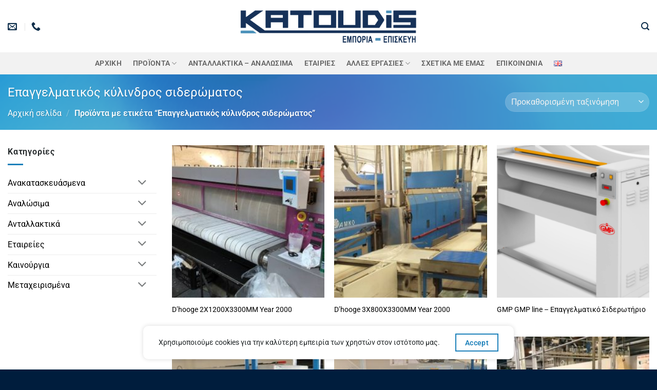

--- FILE ---
content_type: text/html; charset=UTF-8
request_url: https://www.katoudis.gr/product-tag/%CE%B5%CF%80%CE%B1%CE%B3%CE%B3%CE%B5%CE%BB%CE%BC%CE%B1%CF%84%CE%B9%CE%BA%CF%8C%CF%82-%CE%BA%CF%8D%CE%BB%CE%B9%CE%BD%CE%B4%CF%81%CE%BF%CF%82-%CF%83%CE%B9%CE%B4%CE%B5%CF%81%CF%8E%CE%BC%CE%B1%CF%84%CE%BF/
body_size: 12207
content:
<!DOCTYPE html><html lang="el" class="loading-site no-js"><head><meta charset="UTF-8" /><link rel="profile" href="http://gmpg.org/xfn/11" /><link rel="pingback" href="https://www.katoudis.gr/xmlrpc.php" /><meta name='robots' content='index, follow, max-image-preview:large, max-snippet:-1, max-video-preview:-1' /><meta name="viewport" content="width=device-width, initial-scale=1" /><title>Επαγγελματικός κύλινδρος σιδερώματος Αρχεία - Κατούδης ΙΚΕ</title><link rel="canonical" href="https://www.katoudis.gr/product-tag/επαγγελματικός-κύλινδρος-σιδερώματο/" /><link rel="next" href="https://www.katoudis.gr/product-tag/%ce%b5%cf%80%ce%b1%ce%b3%ce%b3%ce%b5%ce%bb%ce%bc%ce%b1%cf%84%ce%b9%ce%ba%cf%8c%cf%82-%ce%ba%cf%8d%ce%bb%ce%b9%ce%bd%ce%b4%cf%81%ce%bf%cf%82-%cf%83%ce%b9%ce%b4%ce%b5%cf%81%cf%8e%ce%bc%ce%b1%cf%84%ce%bf/page/2/" /><meta property="og:locale" content="el_GR" /><meta property="og:type" content="article" /><meta property="og:title" content="Επαγγελματικός κύλινδρος σιδερώματος Αρχεία - Κατούδης ΙΚΕ" /><meta property="og:url" content="https://www.katoudis.gr/product-tag/επαγγελματικός-κύλινδρος-σιδερώματο/" /><meta property="og:site_name" content="Κατούδης ΙΚΕ" /><meta name="twitter:card" content="summary_large_image" /> <script type="application/ld+json" class="yoast-schema-graph">{"@context":"https://schema.org","@graph":[{"@type":"CollectionPage","@id":"https://www.katoudis.gr/product-tag/%ce%b5%cf%80%ce%b1%ce%b3%ce%b3%ce%b5%ce%bb%ce%bc%ce%b1%cf%84%ce%b9%ce%ba%cf%8c%cf%82-%ce%ba%cf%8d%ce%bb%ce%b9%ce%bd%ce%b4%cf%81%ce%bf%cf%82-%cf%83%ce%b9%ce%b4%ce%b5%cf%81%cf%8e%ce%bc%ce%b1%cf%84%ce%bf/","url":"https://www.katoudis.gr/product-tag/%ce%b5%cf%80%ce%b1%ce%b3%ce%b3%ce%b5%ce%bb%ce%bc%ce%b1%cf%84%ce%b9%ce%ba%cf%8c%cf%82-%ce%ba%cf%8d%ce%bb%ce%b9%ce%bd%ce%b4%cf%81%ce%bf%cf%82-%cf%83%ce%b9%ce%b4%ce%b5%cf%81%cf%8e%ce%bc%ce%b1%cf%84%ce%bf/","name":"Επαγγελματικός κύλινδρος σιδερώματος Αρχεία - Κατούδης ΙΚΕ","isPartOf":{"@id":"https://www.katoudis.gr/#website"},"primaryImageOfPage":{"@id":"https://www.katoudis.gr/product-tag/%ce%b5%cf%80%ce%b1%ce%b3%ce%b3%ce%b5%ce%bb%ce%bc%ce%b1%cf%84%ce%b9%ce%ba%cf%8c%cf%82-%ce%ba%cf%8d%ce%bb%ce%b9%ce%bd%ce%b4%cf%81%ce%bf%cf%82-%cf%83%ce%b9%ce%b4%ce%b5%cf%81%cf%8e%ce%bc%ce%b1%cf%84%ce%bf/#primaryimage"},"image":{"@id":"https://www.katoudis.gr/product-tag/%ce%b5%cf%80%ce%b1%ce%b3%ce%b3%ce%b5%ce%bb%ce%bc%ce%b1%cf%84%ce%b9%ce%ba%cf%8c%cf%82-%ce%ba%cf%8d%ce%bb%ce%b9%ce%bd%ce%b4%cf%81%ce%bf%cf%82-%cf%83%ce%b9%ce%b4%ce%b5%cf%81%cf%8e%ce%bc%ce%b1%cf%84%ce%bf/#primaryimage"},"thumbnailUrl":"https://www.katoudis.gr/wp-content/uploads/2021/09/Du2019hooge-2X1200X3300MM-Year-2000.jpg","breadcrumb":{"@id":"https://www.katoudis.gr/product-tag/%ce%b5%cf%80%ce%b1%ce%b3%ce%b3%ce%b5%ce%bb%ce%bc%ce%b1%cf%84%ce%b9%ce%ba%cf%8c%cf%82-%ce%ba%cf%8d%ce%bb%ce%b9%ce%bd%ce%b4%cf%81%ce%bf%cf%82-%cf%83%ce%b9%ce%b4%ce%b5%cf%81%cf%8e%ce%bc%ce%b1%cf%84%ce%bf/#breadcrumb"},"inLanguage":"el"},{"@type":"ImageObject","inLanguage":"el","@id":"https://www.katoudis.gr/product-tag/%ce%b5%cf%80%ce%b1%ce%b3%ce%b3%ce%b5%ce%bb%ce%bc%ce%b1%cf%84%ce%b9%ce%ba%cf%8c%cf%82-%ce%ba%cf%8d%ce%bb%ce%b9%ce%bd%ce%b4%cf%81%ce%bf%cf%82-%cf%83%ce%b9%ce%b4%ce%b5%cf%81%cf%8e%ce%bc%ce%b1%cf%84%ce%bf/#primaryimage","url":"https://www.katoudis.gr/wp-content/uploads/2021/09/Du2019hooge-2X1200X3300MM-Year-2000.jpg","contentUrl":"https://www.katoudis.gr/wp-content/uploads/2021/09/Du2019hooge-2X1200X3300MM-Year-2000.jpg","width":873,"height":655},{"@type":"BreadcrumbList","@id":"https://www.katoudis.gr/product-tag/%ce%b5%cf%80%ce%b1%ce%b3%ce%b3%ce%b5%ce%bb%ce%bc%ce%b1%cf%84%ce%b9%ce%ba%cf%8c%cf%82-%ce%ba%cf%8d%ce%bb%ce%b9%ce%bd%ce%b4%cf%81%ce%bf%cf%82-%cf%83%ce%b9%ce%b4%ce%b5%cf%81%cf%8e%ce%bc%ce%b1%cf%84%ce%bf/#breadcrumb","itemListElement":[{"@type":"ListItem","position":1,"name":"Κατούδης ΙΚΕ","item":"https://www.katoudis.gr/"},{"@type":"ListItem","position":2,"name":"Επαγγελματικός κύλινδρος σιδερώματος"}]},{"@type":"WebSite","@id":"https://www.katoudis.gr/#website","url":"https://www.katoudis.gr/","name":"Κατούδης ΙΚΕ","description":"Εξοπλισμός Βιομηχανικών Πλυντηρίων Ιματισμού - Αναλώσιμα","publisher":{"@id":"https://www.katoudis.gr/#organization"},"potentialAction":[{"@type":"SearchAction","target":{"@type":"EntryPoint","urlTemplate":"https://www.katoudis.gr/?s={search_term_string}"},"query-input":{"@type":"PropertyValueSpecification","valueRequired":true,"valueName":"search_term_string"}}],"inLanguage":"el"},{"@type":"Organization","@id":"https://www.katoudis.gr/#organization","name":"Κατούδης ΙΚΕ","url":"https://www.katoudis.gr/","logo":{"@type":"ImageObject","inLanguage":"el","@id":"https://www.katoudis.gr/#/schema/logo/image/","url":"https://www.katoudis.gr/wp-content/uploads/2021/04/logo_el.png","contentUrl":"https://www.katoudis.gr/wp-content/uploads/2021/04/logo_el.png","width":500,"height":100,"caption":"Κατούδης ΙΚΕ"},"image":{"@id":"https://www.katoudis.gr/#/schema/logo/image/"},"sameAs":["https://www.facebook.com/Katoudis-Trade-and-Repair-Industrial-Laundry-Machines-784551265070261"]}]}</script> <link rel='prefetch' href='https://www.katoudis.gr/wp-content/themes/flatsome/assets/js/flatsome.js?ver=e2eddd6c228105dac048' /><link rel='prefetch' href='https://www.katoudis.gr/wp-content/themes/flatsome/assets/js/chunk.slider.js?ver=3.20.2' /><link rel='prefetch' href='https://www.katoudis.gr/wp-content/themes/flatsome/assets/js/chunk.popups.js?ver=3.20.2' /><link rel='prefetch' href='https://www.katoudis.gr/wp-content/themes/flatsome/assets/js/chunk.tooltips.js?ver=3.20.2' /><link rel='prefetch' href='https://www.katoudis.gr/wp-content/themes/flatsome/assets/js/woocommerce.js?ver=1c9be63d628ff7c3ff4c' /><link rel="alternate" type="application/rss+xml" title="Ροή RSS &raquo; Κατούδης ΙΚΕ" href="https://www.katoudis.gr/feed/" /><link rel="alternate" type="application/rss+xml" title="Ροή Σχολίων &raquo; Κατούδης ΙΚΕ" href="https://www.katoudis.gr/comments/feed/" /><link rel="alternate" type="application/rss+xml" title="Ροή για Κατούδης ΙΚΕ &raquo; Επαγγελματικός κύλινδρος σιδερώματος Ετικέτα" href="https://www.katoudis.gr/product-tag/%ce%b5%cf%80%ce%b1%ce%b3%ce%b3%ce%b5%ce%bb%ce%bc%ce%b1%cf%84%ce%b9%ce%ba%cf%8c%cf%82-%ce%ba%cf%8d%ce%bb%ce%b9%ce%bd%ce%b4%cf%81%ce%bf%cf%82-%cf%83%ce%b9%ce%b4%ce%b5%cf%81%cf%8e%ce%bc%ce%b1%cf%84%ce%bf/feed/" /><link data-optimized="2" rel="stylesheet" href="https://www.katoudis.gr/wp-content/litespeed/css/dfebcc2d06a6a6b93810aea5b195dc1e.css?ver=2a640" /> <script type="text/javascript" src="https://www.katoudis.gr/wp-includes/js/jquery/jquery.min.js?ver=3.7.1" id="jquery-core-js"></script> <link rel="https://api.w.org/" href="https://www.katoudis.gr/wp-json/" /><link rel="alternate" title="JSON" type="application/json" href="https://www.katoudis.gr/wp-json/wp/v2/product_tag/598" /><link rel="EditURI" type="application/rsd+xml" title="RSD" href="https://www.katoudis.gr/xmlrpc.php?rsd" /><meta name="generator" content="WordPress 6.9" /><meta name="generator" content="WooCommerce 10.2.2" />
<noscript><style>.woocommerce-product-gallery{ opacity: 1 !important; }</style></noscript><link rel="icon" href="https://www.katoudis.gr/wp-content/uploads/2021/09/cropped-washer-32x32.png" sizes="32x32" /><link rel="icon" href="https://www.katoudis.gr/wp-content/uploads/2021/09/cropped-washer-192x192.png" sizes="192x192" /><link rel="apple-touch-icon" href="https://www.katoudis.gr/wp-content/uploads/2021/09/cropped-washer-180x180.png" /><meta name="msapplication-TileImage" content="https://www.katoudis.gr/wp-content/uploads/2021/09/cropped-washer-270x270.png" /></head><body class="archive tax-product_tag term-598 wp-theme-flatsome wp-child-theme-flatsome-child theme-flatsome woocommerce woocommerce-page woocommerce-no-js lightbox nav-dropdown-has-arrow nav-dropdown-has-shadow mobile-submenu-slide mobile-submenu-slide-levels-2 catalog-mode no-prices"><a class="skip-link screen-reader-text" href="#main">Μετάβαση στο περιεχόμενο</a><div id="wrapper"><header id="header" class="header has-sticky sticky-fade"><div class="header-wrapper"><div id="masthead" class="header-main show-logo-center"><div class="header-inner flex-row container logo-center medium-logo-center" role="navigation"><div id="logo" class="flex-col logo"><a href="https://www.katoudis.gr/" title="Κατούδης ΙΚΕ - Εξοπλισμός Βιομηχανικών Πλυντηρίων Ιματισμού &#8211; Αναλώσιμα" rel="home">
<img width="500" height="100" data-src="https://www.katoudis.gr/wp-content/uploads/2022/03/logo_el-PhotoRoom.png" class="header_logo header-logo lazyload" alt="Κατούδης ΙΚΕ" src="[data-uri]" style="--smush-placeholder-width: 500px; --smush-placeholder-aspect-ratio: 500/100;" /><img  width="500" height="100" data-src="https://www.katoudis.gr/wp-content/uploads/2022/03/logo_el-PhotoRoom.png" class="header-logo-dark lazyload" alt="Κατούδης ΙΚΕ" src="[data-uri]" style="--smush-placeholder-width: 500px; --smush-placeholder-aspect-ratio: 500/100;" /></a></div><div class="flex-col show-for-medium flex-left"><ul class="mobile-nav nav nav-left "><li class="nav-icon has-icon">
<a href="#" class="is-small" data-open="#main-menu" data-pos="left" data-bg="main-menu-overlay" role="button" aria-label="Menu" aria-controls="main-menu" aria-expanded="false" aria-haspopup="dialog" data-flatsome-role-button>
<i class="icon-menu" aria-hidden="true"></i>					</a></li></ul></div><div class="flex-col hide-for-medium flex-left
"><ul class="header-nav header-nav-main nav nav-left  nav-uppercase" ><li class="header-contact-wrapper"><ul id="header-contact" class="nav medium-nav-center nav-divided nav-uppercase header-contact"><li>
<a href="mailto:info@katoudis.gr" class="tooltip" title="info@katoudis.gr">
<i class="icon-envelop" aria-hidden="true" style="font-size:18px;"></i>			       <span>
</span>
</a></li><li>
<a href="tel:2310 752440" class="tooltip" title="2310 752440">
<i class="icon-phone" aria-hidden="true" style="font-size:18px;"></i>			      <span></span>
</a></li></ul></li></ul></div><div class="flex-col hide-for-medium flex-right"><ul class="header-nav header-nav-main nav nav-right  nav-uppercase"><li class="header-search header-search-lightbox has-icon">
<a href="#search-lightbox" class="is-small" aria-label="Αναζήτηση" data-open="#search-lightbox" data-focus="input.search-field" role="button" aria-expanded="false" aria-haspopup="dialog" aria-controls="search-lightbox" data-flatsome-role-button><i class="icon-search" aria-hidden="true" style="font-size:16px;"></i></a><div id="search-lightbox" class="mfp-hide dark text-center"><div class="searchform-wrapper ux-search-box relative form-flat is-large"><form role="search" method="get" class="searchform" action="https://www.katoudis.gr/"><div class="flex-row relative"><div class="flex-col flex-grow">
<label class="screen-reader-text" for="woocommerce-product-search-field-0">Αναζήτηση για:</label>
<input type="search" id="woocommerce-product-search-field-0" class="search-field mb-0" placeholder="Αναζήτηση&hellip;" value="" name="s" />
<input type="hidden" name="post_type" value="product" />
<input type="hidden" name="lang" value="el" /></div><div class="flex-col">
<button type="submit" value="Αναζήτηση" class="ux-search-submit submit-button secondary button  icon mb-0" aria-label="Submit">
<i class="icon-search" aria-hidden="true"></i>			</button></div></div><div class="live-search-results text-left z-top"></div></form></div></div></li></ul></div><div class="flex-col show-for-medium flex-right"><ul class="mobile-nav nav nav-right "><li class="header-search header-search-lightbox has-icon">
<a href="#search-lightbox" class="is-small" aria-label="Αναζήτηση" data-open="#search-lightbox" data-focus="input.search-field" role="button" aria-expanded="false" aria-haspopup="dialog" aria-controls="search-lightbox" data-flatsome-role-button><i class="icon-search" aria-hidden="true" style="font-size:16px;"></i></a><div id="search-lightbox" class="mfp-hide dark text-center"><div class="searchform-wrapper ux-search-box relative form-flat is-large"><form role="search" method="get" class="searchform" action="https://www.katoudis.gr/"><div class="flex-row relative"><div class="flex-col flex-grow">
<label class="screen-reader-text" for="woocommerce-product-search-field-1">Αναζήτηση για:</label>
<input type="search" id="woocommerce-product-search-field-1" class="search-field mb-0" placeholder="Αναζήτηση&hellip;" value="" name="s" />
<input type="hidden" name="post_type" value="product" />
<input type="hidden" name="lang" value="el" /></div><div class="flex-col">
<button type="submit" value="Αναζήτηση" class="ux-search-submit submit-button secondary button  icon mb-0" aria-label="Submit">
<i class="icon-search" aria-hidden="true"></i>			</button></div></div><div class="live-search-results text-left z-top"></div></form></div></div></li></ul></div></div></div><div id="wide-nav" class="header-bottom wide-nav flex-has-center hide-for-medium"><div class="flex-row container"><div class="flex-col hide-for-medium flex-center"><ul class="nav header-nav header-bottom-nav nav-center  nav-size-medium nav-spacing-large nav-uppercase"><li id="menu-item-540" class="menu-item menu-item-type-post_type menu-item-object-page menu-item-home menu-item-540 menu-item-design-default"><a href="https://www.katoudis.gr/" class="nav-top-link">Αρχική</a></li><li id="menu-item-562" class="menu-item menu-item-type-custom menu-item-object-custom menu-item-has-children menu-item-562 menu-item-design-default has-dropdown"><a class="nav-top-link" aria-expanded="false" aria-haspopup="menu">ΠΡΟΪΟΝΤΑ<i class="icon-angle-down" aria-hidden="true"></i></a><ul class="sub-menu nav-dropdown nav-dropdown-bold"><li id="menu-item-3091" class="menu-item menu-item-type-post_type menu-item-object-page menu-item-3091"><a href="https://www.katoudis.gr/3081-2/">Πλυντήριο Τούνελ – CBW</a></li><li id="menu-item-1768" class="menu-item menu-item-type-post_type menu-item-object-page menu-item-1768"><a href="https://www.katoudis.gr/%cf%80%ce%bb%cf%85%ce%bd%cf%84%ce%b7%cf%81%ce%b9%ce%b1/">Πλυντήρια</a></li><li id="menu-item-1826" class="menu-item menu-item-type-post_type menu-item-object-page menu-item-1826"><a href="https://www.katoudis.gr/1786-2/">Διπλωτικές</a></li><li id="menu-item-1854" class="menu-item menu-item-type-post_type menu-item-object-page menu-item-1854"><a href="https://www.katoudis.gr/%cf%83%cf%84%ce%b5%ce%b3%ce%bd%cf%89%cf%84%ce%b7%cf%81%ce%b9%ce%b1/">Στεγνωτήρια</a></li><li id="menu-item-1832" class="menu-item menu-item-type-post_type menu-item-object-page menu-item-1832"><a href="https://www.katoudis.gr/1798-2/">Σιδερωτήρια</a></li><li id="menu-item-2072" class="menu-item menu-item-type-post_type menu-item-object-page menu-item-2072"><a href="https://www.katoudis.gr/%cf%84%cf%81%ce%bf%cf%86%ce%bf%ce%b4%ce%bf%cf%84%ce%b9%ce%ba%ce%ac/">Τροφοδοτικές</a></li><li id="menu-item-1968" class="menu-item menu-item-type-post_type menu-item-object-page menu-item-1968"><a href="https://www.katoudis.gr/%ce%b1%cf%85%cf%84%cf%8c%ce%bc%ce%b1%cf%84%ce%bf-%cf%80%cf%81%ce%bf%cf%83%cf%87%ce%ad%ce%b4%ce%b9%ce%bf-2/">Stackers</a></li><li id="menu-item-2083" class="menu-item menu-item-type-post_type menu-item-object-page menu-item-2083"><a href="https://www.katoudis.gr/%cf%84%cf%81%ce%bf%cf%86%ce%bf%ce%b4%ce%bf%cf%84%ce%b9%ce%ba%ce%ad%cf%82/">Conveyors</a></li></ul></li><li id="menu-item-2232" class="menu-item menu-item-type-post_type menu-item-object-page menu-item-2232 menu-item-design-default"><a href="https://www.katoudis.gr/%ce%b1%ce%bd%cf%84%ce%b1%ce%bb%ce%bb%ce%b1%ce%ba%cf%84%ce%b9%ce%ba%ce%b1-%ce%b1%ce%bd%ce%b1%ce%bb%cf%89%cf%83%ce%b9%ce%bc%ce%b1/" class="nav-top-link">ΑΝΤΑΛΛΑΚΤΙΚΑ – ΑΝΑΛΩΣΙΜΑ</a></li><li id="menu-item-1528" class="menu-item menu-item-type-post_type menu-item-object-page menu-item-1528 menu-item-design-default"><a href="https://www.katoudis.gr/image-laundry-systems/" class="nav-top-link">ΕΤΑΙΡΙΕΣ</a></li><li id="menu-item-555" class="menu-item menu-item-type-custom menu-item-object-custom menu-item-has-children menu-item-555 menu-item-design-default has-dropdown"><a class="nav-top-link" aria-expanded="false" aria-haspopup="menu">Άλλες Εργασίες<i class="icon-angle-down" aria-hidden="true"></i></a><ul class="sub-menu nav-dropdown nav-dropdown-bold"><li id="menu-item-411" class="menu-item menu-item-type-post_type menu-item-object-page menu-item-411"><a href="https://www.katoudis.gr/%ce%b1%ce%bd%cf%84%ce%bb%ce%af%ce%b5%cf%82/">Αντλίες</a></li><li id="menu-item-410" class="menu-item menu-item-type-post_type menu-item-object-page menu-item-410"><a href="https://www.katoudis.gr/%ce%b3%ce%b5%ce%bd%ce%bd%ce%ae%cf%84%cf%81%ce%b9%ce%b5%cf%82/">Γεννήτριες</a></li><li id="menu-item-412" class="menu-item menu-item-type-post_type menu-item-object-page menu-item-412"><a href="https://www.katoudis.gr/%ce%b7%ce%bb%ce%b5%ce%ba%cf%84%cf%81%ce%bf%ce%ba%ce%b9%ce%bd%ce%b7%cf%84%ce%ae%cf%81%ce%b5%cf%82/">Ηλεκτροκινητήρες</a></li><li id="menu-item-409" class="menu-item menu-item-type-post_type menu-item-object-page menu-item-409"><a href="https://www.katoudis.gr/%ce%bc%ce%b7%cf%87%ce%b1%ce%bd%ce%bf%cf%85%cf%81%ce%b3%ce%b5%ce%af%ce%bf/">Μηχανουργείο</a></li></ul></li><li id="menu-item-414" class="menu-item menu-item-type-post_type menu-item-object-page menu-item-414 menu-item-design-default"><a href="https://www.katoudis.gr/biomhxanika-plyntiria/" class="nav-top-link">Σχετικά με εμάς</a></li><li id="menu-item-413" class="menu-item menu-item-type-post_type menu-item-object-page menu-item-413 menu-item-design-default"><a href="https://www.katoudis.gr/contact/" class="nav-top-link">Επικοινωνία</a></li><li id="menu-item-848-en" class="lang-item lang-item-111 lang-item-en no-translation lang-item-first menu-item menu-item-type-custom menu-item-object-custom menu-item-848-en menu-item-design-default"><a href="https://www.katoudis.gr/en/%ce%b1%cf%81%cf%87%ce%b9%ce%ba%ce%ae-english/" hreflang="en-GB" lang="en-GB" class="nav-top-link"><img src="[data-uri]" alt="English" width="16" height="11" style="width: 16px; height: 11px;" /></a></li></ul></div></div></div><div class="header-bg-container fill"><div class="header-bg-image fill"></div><div class="header-bg-color fill"></div></div></div></header><div class="shop-page-title category-page-title page-title featured-title dark "><div class="page-title-bg fill"><div class="title-bg fill bg-fill" data-parallax-fade="true" data-parallax="-2" data-parallax-background data-parallax-container=".page-title"></div><div class="title-overlay fill"></div></div><div class="page-title-inner flex-row  medium-flex-wrap container"><div class="flex-col flex-grow medium-text-center"><h1 class="shop-page-title is-xlarge">Επαγγελματικός κύλινδρος σιδερώματος</h1><div class="is-medium"><nav class="woocommerce-breadcrumb breadcrumbs " aria-label="Breadcrumb"><a href="https://www.katoudis.gr/">Αρχική σελίδα</a> <span class="divider">&#47;</span> Προϊόντα με ετικέτα &ldquo;Επαγγελματικός κύλινδρος σιδερώματος&rdquo;</nav></div><div class="category-filtering category-filter-row show-for-medium">
<a href="#" data-open="#shop-sidebar" data-pos="left" class="filter-button uppercase plain" role="button" aria-controls="shop-sidebar" aria-expanded="false" aria-haspopup="dialog" data-visible-after="true" data-flatsome-role-button>
<i class="icon-equalizer" aria-hidden="true"></i>		<strong>Φιλτράρισμα</strong>
</a><div class="inline-block"></div></div></div><div class="flex-col medium-text-center  form-flat"><p class="woocommerce-result-count hide-for-medium" role="alert" aria-relevant="all" >
Βλέπετε 1&ndash;12 από 13 αποτελέσματα</p><form class="woocommerce-ordering" method="get">
<select
name="orderby"
class="orderby"
aria-label="Παραγγελία καταστήματος"
><option value="menu_order"  selected='selected'>Προκαθορισμένη ταξινόμηση</option><option value="popularity" >Ταξινόμηση με βάση τη δημοφιλία</option><option value="date" >Ταξινόμηση: Τελευταία</option>
</select>
<input type="hidden" name="paged" value="1" /></form></div></div></div><main id="main" class=""><div class="row category-page-row"><div class="col large-3 hide-for-medium "><div id="shop-sidebar" class="sidebar-inner col-inner"><aside id="woocommerce_product_categories-13" class="widget woocommerce widget_product_categories"><span class="widget-title shop-sidebar">Κατηγορίες</span><div class="is-divider small"></div><ul class="product-categories"><li class="cat-item cat-item-86 cat-parent"><a href="https://www.katoudis.gr/product-category/anakataskeuasmena/">Ανακατασκευάσμενα</a><ul class='children'><li class="cat-item cat-item-95"><a href="https://www.katoudis.gr/product-category/anakataskeuasmena/rebuild-folding/">Διπλωτικές Μηχανές</a></li><li class="cat-item cat-item-647"><a href="https://www.katoudis.gr/product-category/anakataskeuasmena/anaktunnel/">Πλυντήρια Τούνελ CBW</a></li><li class="cat-item cat-item-97"><a href="https://www.katoudis.gr/product-category/anakataskeuasmena/rebuild-ironer/">Σιδερωτήρια - Κύλινδροι Σιδερώματος</a></li><li class="cat-item cat-item-96"><a href="https://www.katoudis.gr/product-category/anakataskeuasmena/rebuild-dryer-rebuild/">Στεγνωτήρια</a></li></ul></li><li class="cat-item cat-item-100 cat-parent"><a href="https://www.katoudis.gr/product-category/analosima/">Αναλώσιμα</a><ul class='children'><li class="cat-item cat-item-518"><a href="https://www.katoudis.gr/product-category/analosima/%ce%b5%ce%bb%ce%b1%cf%84%ce%ae%cf%81%ce%b9%ce%b1-%ce%bb%ce%ad%cf%80%ce%b9%ce%b1/">Ελατήρια &amp; Λέπια</a></li><li class="cat-item cat-item-101"><a href="https://www.katoudis.gr/product-category/analosima/imantes/">Ιμάντες</a></li><li class="cat-item cat-item-516"><a href="https://www.katoudis.gr/product-category/analosima/%ce%ba%ce%b1%cf%81%cf%8c%cf%84%cf%83%ce%b9%ce%b1-%ce%bc%ce%b5%cf%84%ce%b1%cf%86%ce%bf%cf%81%ce%ac%cf%82/">Καρότσια μεταφοράς</a></li><li class="cat-item cat-item-104"><a href="https://www.katoudis.gr/product-category/analosima/keri-pasta/">Κερί- Πάστα &amp; Πανιά</a></li><li class="cat-item cat-item-102"><a href="https://www.katoudis.gr/product-category/analosima/kordeles/">Κορδέλες</a></li><li class="cat-item cat-item-103"><a href="https://www.katoudis.gr/product-category/analosima/pania/">Πανιά Σιδερωτηρίων</a></li></ul></li><li class="cat-item cat-item-540 cat-parent"><a href="https://www.katoudis.gr/product-category/%ce%b1%ce%bd%cf%84%ce%b1%ce%bb%ce%bb%ce%b1%ce%ba%cf%84%ce%b9%ce%ba%ce%ac/">Ανταλλακτικά</a><ul class='children'><li class="cat-item cat-item-542"><a href="https://www.katoudis.gr/product-category/%ce%b1%ce%bd%cf%84%ce%b1%ce%bb%ce%bb%ce%b1%ce%ba%cf%84%ce%b9%ce%ba%ce%ac/%cf%80%cf%81%ce%ad%cf%83%ce%b1%cf%82/">Πρέσας</a></li><li class="cat-item cat-item-546"><a href="https://www.katoudis.gr/product-category/%ce%b1%ce%bd%cf%84%ce%b1%ce%bb%ce%bb%ce%b1%ce%ba%cf%84%ce%b9%ce%ba%ce%ac/%cf%84%ce%bf%cf%8d%ce%bd%ce%b5%ce%bb/">Τούνελ</a></li></ul></li><li class="cat-item cat-item-79 cat-parent"><a href="https://www.katoudis.gr/product-category/brands/">Εταιρείες</a><ul class='children'><li class="cat-item cat-item-107"><a href="https://www.katoudis.gr/product-category/brands/foltex/">FOLTEX</a></li><li class="cat-item cat-item-502"><a href="https://www.katoudis.gr/product-category/brands/gmp/">GMP</a></li><li class="cat-item cat-item-556"><a href="https://www.katoudis.gr/product-category/brands/jensen-brands/">Jensen</a></li><li class="cat-item cat-item-573"><a href="https://www.katoudis.gr/product-category/brands/milnor/">MILNOR</a></li><li class="cat-item cat-item-77"><a href="https://www.katoudis.gr/product-category/brands/schulthess/">Schulthess</a></li><li class="cat-item cat-item-577"><a href="https://www.katoudis.gr/product-category/brands/unica-laundry-systems/">Unica Laundry Systems</a></li></ul></li><li class="cat-item cat-item-70 cat-parent"><a href="https://www.katoudis.gr/product-category/new/">Καινούργια</a><ul class='children'><li class="cat-item cat-item-439"><a href="https://www.katoudis.gr/product-category/new/conveyors/">Conveyors</a></li><li class="cat-item cat-item-431"><a href="https://www.katoudis.gr/product-category/new/stackers/">Stackers</a></li><li class="cat-item cat-item-74 cat-parent"><a href="https://www.katoudis.gr/product-category/new/%ce%b4%ce%b9%cf%80%ce%bb%cf%89%cf%84%ce%b9%ce%ba%ce%b5%cf%82-%ce%bc%ce%b7%cf%87%ce%b1%ce%bd%ce%b5%cf%82/">Διπλωτικές Μηχανές</a><ul class='children'><li class="cat-item cat-item-401"><a href="https://www.katoudis.gr/product-category/new/%ce%b4%ce%b9%cf%80%ce%bb%cf%89%cf%84%ce%b9%ce%ba%ce%b5%cf%82-%ce%bc%ce%b7%cf%87%ce%b1%ce%bd%ce%b5%cf%82/diplotikes_petseton/">Διπλωτικές Πετσετών</a></li><li class="cat-item cat-item-458"><a href="https://www.katoudis.gr/product-category/new/%ce%b4%ce%b9%cf%80%ce%bb%cf%89%cf%84%ce%b9%ce%ba%ce%b5%cf%82-%ce%bc%ce%b7%cf%87%ce%b1%ce%bd%ce%b5%cf%82/diplotikes_rouxon/">Διπλωτικές ρούχων</a></li><li class="cat-item cat-item-403"><a href="https://www.katoudis.gr/product-category/new/%ce%b4%ce%b9%cf%80%ce%bb%cf%89%cf%84%ce%b9%ce%ba%ce%b5%cf%82-%ce%bc%ce%b7%cf%87%ce%b1%ce%bd%ce%b5%cf%82/diplotikes_sentonion/">Διπλωτικές Σεντονιών</a></li></ul></li><li class="cat-item cat-item-498 cat-parent"><a href="https://www.katoudis.gr/product-category/new/plintiria/">Πλυντήρια</a><ul class='children'><li class="cat-item cat-item-669"><a href="https://www.katoudis.gr/product-category/new/plintiria/nosokomeiako_plintirio/">Νοσοκομειακό Πλυντήριο</a></li></ul></li><li class="cat-item cat-item-685"><a href="https://www.katoudis.gr/product-category/new/cbw/">Πλυντήρια Τούνελ CBW</a></li><li class="cat-item cat-item-73"><a href="https://www.katoudis.gr/product-category/new/siderotiria-kylindroi_sideromatos/">Σιδερωτήρια - Κύλινδροι Σιδερώματος</a></li><li class="cat-item cat-item-72"><a href="https://www.katoudis.gr/product-category/new/%cf%83%cf%84%ce%b5%ce%b3%ce%bd%cf%89%cf%84%ce%b7%cf%81%ce%b9%ce%b1/">Στεγνωτήρια</a></li><li class="cat-item cat-item-399"><a href="https://www.katoudis.gr/product-category/new/trofodotikes/">Τροφοδοτικές</a></li></ul></li><li class="cat-item cat-item-90 cat-parent"><a href="https://www.katoudis.gr/product-category/used/">Μεταχειρισμένα</a><ul class='children'><li class="cat-item cat-item-93"><a href="https://www.katoudis.gr/product-category/used/used-folding/">Διπλωτικές Μηχανές</a></li><li class="cat-item cat-item-92"><a href="https://www.katoudis.gr/product-category/used/used-ironers/">Μεταχειρισμένα Σιδερωτήρια</a></li><li class="cat-item cat-item-91"><a href="https://www.katoudis.gr/product-category/used/used-washer/">Πλυντήρια</a></li><li class="cat-item cat-item-679"><a href="https://www.katoudis.gr/product-category/used/tunnel-cbw/">Πλυντήριο Τούνελ CBW</a></li><li class="cat-item cat-item-98 cat-parent"><a href="https://www.katoudis.gr/product-category/used/used-dryer/">Στεγνωτήρια</a><ul class='children'><li class="cat-item cat-item-703"><a href="https://www.katoudis.gr/product-category/used/used-dryer/kannegiesser-%ce%bc%ce%b5%cf%84%ce%b1%cf%87%ce%b5%ce%b9%cf%81%ce%b9%cf%83%ce%bc%ce%ad%ce%bd%ce%bf-%cf%83%cf%84%ce%b5%ce%b3%ce%bd%cf%89%cf%84%ce%ae%cf%81%ce%b9%ce%bf/">Kannegiesser</a></li></ul></li></ul></li></ul></aside></div></div><div class="col large-9"><div class="shop-container"><div class="woocommerce-notices-wrapper"></div><div class="products row row-small large-columns-3 medium-columns-3 small-columns-2 has-equal-box-heights equalize-box"><div class="product-small col has-hover product type-product post-699 status-publish first instock product_cat-used-ironers product_tag-598 product_tag-592 product_tag-594 product_tag-590 product_tag-610 product_tag-612 product_tag-614 product_tag-596 product_tag-582 product_tag-584 has-post-thumbnail shipping-taxable product-type-simple"><div class="col-inner"><div class="badge-container absolute left top z-1"></div><div class="product-small box "><div class="box-image"><div class="image-zoom">
<a href="https://www.katoudis.gr/product/dhooge-2x1200x3300mm-year-2000/">
<img width="247" height="296" src="https://www.katoudis.gr/wp-content/uploads/2021/09/Du2019hooge-2X1200X3300MM-Year-2000-247x296.jpg" class="attachment-woocommerce_thumbnail size-woocommerce_thumbnail" alt="D’hooge 2X1200X3300MM Year 2000" decoding="async" fetchpriority="high" />				</a></div><div class="image-tools is-small top right show-on-hover"></div><div class="image-tools is-small hide-for-small bottom left show-on-hover"></div><div class="image-tools grid-tools text-center hide-for-small bottom hover-slide-in show-on-hover"></div></div><div class="box-text box-text-products"><div class="title-wrapper"><p class="name product-title woocommerce-loop-product__title"><a href="https://www.katoudis.gr/product/dhooge-2x1200x3300mm-year-2000/" class="woocommerce-LoopProduct-link woocommerce-loop-product__link">D’hooge 2X1200X3300MM Year 2000</a></p></div><div class="price-wrapper"></div></div></div></div></div><div class="product-small col has-hover product type-product post-697 status-publish instock product_cat-used-ironers product_tag-598 product_tag-592 product_tag-594 product_tag-590 product_tag-610 product_tag-612 product_tag-614 product_tag-596 product_tag-582 product_tag-584 has-post-thumbnail shipping-taxable product-type-simple"><div class="col-inner"><div class="badge-container absolute left top z-1"></div><div class="product-small box "><div class="box-image"><div class="image-zoom">
<a href="https://www.katoudis.gr/product/dhooge-3x800x3300mm-year-2000/">
<img width="247" height="296" data-src="https://www.katoudis.gr/wp-content/uploads/2021/09/Du2019hooge-3X800X3300MM-Year-2000-247x296.jpg" class="attachment-woocommerce_thumbnail size-woocommerce_thumbnail lazyload" alt="D’hooge 3X800X3300MM Year 2000" decoding="async" src="[data-uri]" style="--smush-placeholder-width: 247px; --smush-placeholder-aspect-ratio: 247/296;" />				</a></div><div class="image-tools is-small top right show-on-hover"></div><div class="image-tools is-small hide-for-small bottom left show-on-hover"></div><div class="image-tools grid-tools text-center hide-for-small bottom hover-slide-in show-on-hover"></div></div><div class="box-text box-text-products"><div class="title-wrapper"><p class="name product-title woocommerce-loop-product__title"><a href="https://www.katoudis.gr/product/dhooge-3x800x3300mm-year-2000/" class="woocommerce-LoopProduct-link woocommerce-loop-product__link">D’hooge 3X800X3300MM Year 2000</a></p></div><div class="price-wrapper"></div></div></div></div></div><div class="product-small col has-hover product type-product post-2240 status-publish last instock product_cat-gmp product_cat-siderotiria-kylindroi_sideromatos product_tag-ironer product_tag-ironers product_tag-ironing-line product_tag-649 product_tag-598 product_tag-592 product_tag-594 product_tag-590 product_tag-596 product_tag-582 product_tag-584 has-post-thumbnail shipping-taxable product-type-simple"><div class="col-inner"><div class="badge-container absolute left top z-1"></div><div class="product-small box "><div class="box-image"><div class="image-zoom">
<a href="https://www.katoudis.gr/product/gmp-gmp-line/">
<img width="247" height="296" data-src="https://www.katoudis.gr/wp-content/uploads/2022/06/GMP-LINE-247x296.png" class="attachment-woocommerce_thumbnail size-woocommerce_thumbnail lazyload" alt="GMP GMP line - Επαγγελματικό Σιδερωτήριο" decoding="async" src="[data-uri]" style="--smush-placeholder-width: 247px; --smush-placeholder-aspect-ratio: 247/296;" />				</a></div><div class="image-tools is-small top right show-on-hover"></div><div class="image-tools is-small hide-for-small bottom left show-on-hover"></div><div class="image-tools grid-tools text-center hide-for-small bottom hover-slide-in show-on-hover"></div></div><div class="box-text box-text-products"><div class="title-wrapper"><p class="name product-title woocommerce-loop-product__title"><a href="https://www.katoudis.gr/product/gmp-gmp-line/" class="woocommerce-LoopProduct-link woocommerce-loop-product__link">GMP GMP line &#8211; Επαγγελματικό Σιδερωτήριο</a></p></div><div class="price-wrapper"></div></div></div></div></div><div class="product-small col has-hover product type-product post-692 status-publish first instock product_cat-used-ironers product_tag-598 product_tag-592 product_tag-594 product_tag-590 product_tag-610 product_tag-612 product_tag-614 product_tag-596 product_tag-582 product_tag-584 has-post-thumbnail shipping-taxable product-type-simple"><div class="col-inner"><div class="badge-container absolute left top z-1"></div><div class="product-small box "><div class="box-image"><div class="image-zoom">
<a href="https://www.katoudis.gr/product/image-steam-2x1200x3500mm-year-2006/">
<img width="247" height="296" data-src="https://www.katoudis.gr/wp-content/uploads/2021/09/Image-Steam-2X1200X3500-Year-2006-247x296.jpg" class="attachment-woocommerce_thumbnail size-woocommerce_thumbnail lazyload" alt="IMAGE - Steam 2X1200X3500MM Year 2006" decoding="async" src="[data-uri]" style="--smush-placeholder-width: 247px; --smush-placeholder-aspect-ratio: 247/296;" />				</a></div><div class="image-tools is-small top right show-on-hover"></div><div class="image-tools is-small hide-for-small bottom left show-on-hover"></div><div class="image-tools grid-tools text-center hide-for-small bottom hover-slide-in show-on-hover"></div></div><div class="box-text box-text-products"><div class="title-wrapper"><p class="name product-title woocommerce-loop-product__title"><a href="https://www.katoudis.gr/product/image-steam-2x1200x3500mm-year-2006/" class="woocommerce-LoopProduct-link woocommerce-loop-product__link">IMAGE &#8211; Steam 2X1200X3500MM Year 2006</a></p></div><div class="price-wrapper"></div></div></div></div></div><div class="product-small col has-hover product type-product post-690 status-publish instock product_cat-used-ironers product_tag-598 product_tag-592 product_tag-594 product_tag-590 product_tag-610 product_tag-612 product_tag-614 product_tag-596 product_tag-582 product_tag-584 has-post-thumbnail shipping-taxable product-type-simple"><div class="col-inner"><div class="badge-container absolute left top z-1"></div><div class="product-small box "><div class="box-image"><div class="image-zoom">
<a href="https://www.katoudis.gr/product/image-steam-3x1200x3300mm-year-2006/">
<img width="247" height="296" data-src="https://www.katoudis.gr/wp-content/uploads/2021/09/Image-Steam-3X1200X3300-Year-2006-247x296.jpg" class="attachment-woocommerce_thumbnail size-woocommerce_thumbnail lazyload" alt="IMAGE - Steam 3X1200X3300MM Year 2006" decoding="async" src="[data-uri]" style="--smush-placeholder-width: 247px; --smush-placeholder-aspect-ratio: 247/296;" />				</a></div><div class="image-tools is-small top right show-on-hover"></div><div class="image-tools is-small hide-for-small bottom left show-on-hover"></div><div class="image-tools grid-tools text-center hide-for-small bottom hover-slide-in show-on-hover"></div></div><div class="box-text box-text-products"><div class="title-wrapper"><p class="name product-title woocommerce-loop-product__title"><a href="https://www.katoudis.gr/product/image-steam-3x1200x3300mm-year-2006/" class="woocommerce-LoopProduct-link woocommerce-loop-product__link">IMAGE &#8211; Steam 3X1200X3300MM Year 2006</a></p></div><div class="price-wrapper"></div></div></div></div></div><div class="product-small col has-hover product type-product post-706 status-publish last instock product_cat-used-ironers product_tag-598 product_tag-592 product_tag-594 product_tag-590 product_tag-610 product_tag-612 product_tag-614 product_tag-596 product_tag-582 product_tag-584 has-post-thumbnail shipping-taxable product-type-simple"><div class="col-inner"><div class="badge-container absolute left top z-1"></div><div class="product-small box "><div class="box-image"><div class="image-zoom">
<a href="https://www.katoudis.gr/product/jensen-ex12-2x1200x3300mm-steam-year-1998/">
<img width="247" height="296" data-src="https://www.katoudis.gr/wp-content/uploads/2021/09/Jensen-EX12-2X1200X3300MM-Steam-Year-1998-247x296.jpg" class="attachment-woocommerce_thumbnail size-woocommerce_thumbnail lazyload" alt="JENSEN - EX12 2X1200X3300MM Steam Year 1998" decoding="async" src="[data-uri]" style="--smush-placeholder-width: 247px; --smush-placeholder-aspect-ratio: 247/296;" />				</a></div><div class="image-tools is-small top right show-on-hover"></div><div class="image-tools is-small hide-for-small bottom left show-on-hover"></div><div class="image-tools grid-tools text-center hide-for-small bottom hover-slide-in show-on-hover"></div></div><div class="box-text box-text-products"><div class="title-wrapper"><p class="name product-title woocommerce-loop-product__title"><a href="https://www.katoudis.gr/product/jensen-ex12-2x1200x3300mm-steam-year-1998/" class="woocommerce-LoopProduct-link woocommerce-loop-product__link">JENSEN &#8211; EX12 2X1200X3300MM Steam Year 1998</a></p></div><div class="price-wrapper"></div></div></div></div></div><div class="product-small col has-hover product type-product post-704 status-publish first instock product_cat-used-ironers product_tag-598 product_tag-592 product_tag-594 product_tag-590 product_tag-610 product_tag-612 product_tag-614 product_tag-596 product_tag-582 product_tag-584 has-post-thumbnail shipping-taxable product-type-simple"><div class="col-inner"><div class="badge-container absolute left top z-1"></div><div class="product-small box "><div class="box-image"><div class="image-zoom">
<a href="https://www.katoudis.gr/product/jensen-ex12-3x1200x3700mm-steam-year-1999/">
<img width="247" height="296" data-src="https://www.katoudis.gr/wp-content/uploads/2021/09/Jensen-EX12-3X1200X3700MM-Steam-Year-1999-247x296.jpg" class="attachment-woocommerce_thumbnail size-woocommerce_thumbnail lazyload" alt="JENSEN - EX12 3X1200X3700MM Steam Year 1999" decoding="async" src="[data-uri]" style="--smush-placeholder-width: 247px; --smush-placeholder-aspect-ratio: 247/296;" />				</a></div><div class="image-tools is-small top right show-on-hover"></div><div class="image-tools is-small hide-for-small bottom left show-on-hover"></div><div class="image-tools grid-tools text-center hide-for-small bottom hover-slide-in show-on-hover"></div></div><div class="box-text box-text-products"><div class="title-wrapper"><p class="name product-title woocommerce-loop-product__title"><a href="https://www.katoudis.gr/product/jensen-ex12-3x1200x3700mm-steam-year-1999/" class="woocommerce-LoopProduct-link woocommerce-loop-product__link">JENSEN &#8211; EX12 3X1200X3700MM Steam Year 1999</a></p></div><div class="price-wrapper"></div></div></div></div></div><div class="product-small col has-hover product type-product post-694 status-publish instock product_cat-used-ironers product_tag-598 product_tag-592 product_tag-594 product_tag-590 product_tag-610 product_tag-612 product_tag-614 product_tag-596 product_tag-582 product_tag-584 has-post-thumbnail shipping-taxable product-type-simple"><div class="col-inner"><div class="badge-container absolute left top z-1"></div><div class="product-small box "><div class="box-image"><div class="image-zoom">
<a href="https://www.katoudis.gr/product/jensen-ex12-3x1200x3700mm-steam-year-2000/">
<img width="247" height="296" data-src="https://www.katoudis.gr/wp-content/uploads/2021/09/Jensen-EX12-3X1200X3700MM-Steam-Year-2000-247x296.jpg" class="attachment-woocommerce_thumbnail size-woocommerce_thumbnail lazyload" alt="JENSEN - EX12 3X1200X3700MM Steam Year 2000" decoding="async" src="[data-uri]" style="--smush-placeholder-width: 247px; --smush-placeholder-aspect-ratio: 247/296;" />				</a></div><div class="image-tools is-small top right show-on-hover"></div><div class="image-tools is-small hide-for-small bottom left show-on-hover"></div><div class="image-tools grid-tools text-center hide-for-small bottom hover-slide-in show-on-hover"></div></div><div class="box-text box-text-products"><div class="title-wrapper"><p class="name product-title woocommerce-loop-product__title"><a href="https://www.katoudis.gr/product/jensen-ex12-3x1200x3700mm-steam-year-2000/" class="woocommerce-LoopProduct-link woocommerce-loop-product__link">JENSEN &#8211; EX12 3X1200X3700MM Steam Year 2000</a></p></div><div class="price-wrapper"></div></div></div></div></div><div class="product-small col has-hover product type-product post-702 status-publish last instock product_cat-used-ironers product_tag-598 product_tag-592 product_tag-594 product_tag-590 product_tag-610 product_tag-612 product_tag-614 product_tag-596 product_tag-582 product_tag-584 has-post-thumbnail shipping-taxable product-type-simple"><div class="col-inner"><div class="badge-container absolute left top z-1"></div><div class="product-small box "><div class="box-image"><div class="image-zoom">
<a href="https://www.katoudis.gr/product/lapauw-2x900x3300mm-year-2000/">
<img width="247" height="296" data-src="https://www.katoudis.gr/wp-content/uploads/2021/09/LAPAUW-2X900X3300MM-YEAR-2000-247x296.jpg" class="attachment-woocommerce_thumbnail size-woocommerce_thumbnail lazyload" alt="LAPAUW 2X900X3300MM YEAR 2000" decoding="async" src="[data-uri]" style="--smush-placeholder-width: 247px; --smush-placeholder-aspect-ratio: 247/296;" />				</a></div><div class="image-tools is-small top right show-on-hover"></div><div class="image-tools is-small hide-for-small bottom left show-on-hover"></div><div class="image-tools grid-tools text-center hide-for-small bottom hover-slide-in show-on-hover"></div></div><div class="box-text box-text-products"><div class="title-wrapper"><p class="name product-title woocommerce-loop-product__title"><a href="https://www.katoudis.gr/product/lapauw-2x900x3300mm-year-2000/" class="woocommerce-LoopProduct-link woocommerce-loop-product__link">LAPAUW 2X900X3300MM YEAR 2000</a></p></div><div class="price-wrapper"></div></div></div></div></div><div class="product-small col has-hover product type-product post-708 status-publish first instock product_cat-used-ironers product_tag-598 product_tag-592 product_tag-594 product_tag-590 product_tag-610 product_tag-612 product_tag-614 product_tag-596 product_tag-582 product_tag-584 has-post-thumbnail shipping-taxable product-type-simple"><div class="col-inner"><div class="badge-container absolute left top z-1"></div><div class="product-small box "><div class="box-image"><div class="image-zoom">
<a href="https://www.katoudis.gr/product/lapauw-steam-2x1200x3300mm-year-1997/">
<img width="247" height="296" data-src="https://www.katoudis.gr/wp-content/uploads/2021/09/Lapauw-Steam-2X1200X3300-Year-1997-247x296.jpg" class="attachment-woocommerce_thumbnail size-woocommerce_thumbnail lazyload" alt="Lapauw Steam 2X1200X3300MM Year 1997" decoding="async" src="[data-uri]" style="--smush-placeholder-width: 247px; --smush-placeholder-aspect-ratio: 247/296;" />				</a></div><div class="image-tools is-small top right show-on-hover"></div><div class="image-tools is-small hide-for-small bottom left show-on-hover"></div><div class="image-tools grid-tools text-center hide-for-small bottom hover-slide-in show-on-hover"></div></div><div class="box-text box-text-products"><div class="title-wrapper"><p class="name product-title woocommerce-loop-product__title"><a href="https://www.katoudis.gr/product/lapauw-steam-2x1200x3300mm-year-1997/" class="woocommerce-LoopProduct-link woocommerce-loop-product__link">Lapauw Steam 2X1200X3300MM Year 1997</a></p></div><div class="price-wrapper"></div></div></div></div></div><div class="product-small col has-hover product type-product post-2202 status-publish instock product_cat-gmp product_cat-siderotiria-kylindroi_sideromatos product_tag-ironer product_tag-ironers product_tag-ironing-line product_tag-649 product_tag-598 product_tag-592 product_tag-594 product_tag-590 product_tag-532 product_tag-586 product_tag-596 product_tag-582 has-post-thumbnail shipping-taxable product-type-simple"><div class="col-inner"><div class="badge-container absolute left top z-1"></div><div class="product-small box "><div class="box-image"><div class="image-zoom">
<a href="https://www.katoudis.gr/product/ironer-2/">
<img width="247" height="296" data-src="https://www.katoudis.gr/wp-content/uploads/2022/05/E-line5-247x296.png" class="attachment-woocommerce_thumbnail size-woocommerce_thumbnail lazyload" alt="Επαγγελματικό σιδερωτήριο - GMP E line" decoding="async" src="[data-uri]" style="--smush-placeholder-width: 247px; --smush-placeholder-aspect-ratio: 247/296;" />				</a></div><div class="image-tools is-small top right show-on-hover"></div><div class="image-tools is-small hide-for-small bottom left show-on-hover"></div><div class="image-tools grid-tools text-center hide-for-small bottom hover-slide-in show-on-hover"></div></div><div class="box-text box-text-products"><div class="title-wrapper"><p class="name product-title woocommerce-loop-product__title"><a href="https://www.katoudis.gr/product/ironer-2/" class="woocommerce-LoopProduct-link woocommerce-loop-product__link">Επαγγελματικό σιδερωτήριο &#8211; GMP E line</a></p></div><div class="price-wrapper"></div></div></div></div></div><div class="product-small col has-hover product type-product post-2236 status-publish last instock product_cat-gmp product_cat-siderotiria-kylindroi_sideromatos product_cat-trofodotikes product_tag-ironer product_tag-ironers product_tag-ironing-line product_tag-649 product_tag-598 product_tag-592 product_tag-590 product_tag-588 product_tag-586 product_tag-582 product_tag-584 has-post-thumbnail shipping-taxable product-type-simple"><div class="col-inner"><div class="badge-container absolute left top z-1"></div><div class="product-small box "><div class="box-image"><div class="image-zoom">
<a href="https://www.katoudis.gr/product/ironer/">
<img width="247" height="296" data-src="https://www.katoudis.gr/wp-content/uploads/2022/06/GLINE-247x296.png" class="attachment-woocommerce_thumbnail size-woocommerce_thumbnail lazyload" alt="Επαγγελματικό σιδερωτήριο - GMP G line" decoding="async" src="[data-uri]" style="--smush-placeholder-width: 247px; --smush-placeholder-aspect-ratio: 247/296;" />				</a></div><div class="image-tools is-small top right show-on-hover"></div><div class="image-tools is-small hide-for-small bottom left show-on-hover"></div><div class="image-tools grid-tools text-center hide-for-small bottom hover-slide-in show-on-hover"></div></div><div class="box-text box-text-products"><div class="title-wrapper"><p class="name product-title woocommerce-loop-product__title"><a href="https://www.katoudis.gr/product/ironer/" class="woocommerce-LoopProduct-link woocommerce-loop-product__link">Επαγγελματικό σιδερωτήριο &#8211; GMP G line</a></p></div><div class="price-wrapper"></div></div></div></div></div></div><div class="container"><nav class="woocommerce-pagination" aria-label="Σελιδοποίηση προϊόντων"><ul class="page-numbers nav-pagination links text-center"><li><span aria-current="page" class="page-number current">1</span></li><li><a class="page-number" href="https://www.katoudis.gr/product-tag/%CE%B5%CF%80%CE%B1%CE%B3%CE%B3%CE%B5%CE%BB%CE%BC%CE%B1%CF%84%CE%B9%CE%BA%CF%8C%CF%82-%CE%BA%CF%8D%CE%BB%CE%B9%CE%BD%CE%B4%CF%81%CE%BF%CF%82-%CF%83%CE%B9%CE%B4%CE%B5%CF%81%CF%8E%CE%BC%CE%B1%CF%84%CE%BF/page/2/">2</a></li><li><a aria-label="Επόμενο" class="next page-number" href="https://www.katoudis.gr/product-tag/%CE%B5%CF%80%CE%B1%CE%B3%CE%B3%CE%B5%CE%BB%CE%BC%CE%B1%CF%84%CE%B9%CE%BA%CF%8C%CF%82-%CE%BA%CF%8D%CE%BB%CE%B9%CE%BD%CE%B4%CF%81%CE%BF%CF%82-%CF%83%CE%B9%CE%B4%CE%B5%CF%81%CF%8E%CE%BC%CE%B1%CF%84%CE%BF/page/2/"><i class="icon-angle-right" aria-hidden="true"></i></a></li></ul></nav></div></div></div></div></main><footer id="footer" class="footer-wrapper"><div class="absolute-footer dark medium-text-center small-text-center"><div class="container clearfix"><div class="footer-primary pull-left"><div class="menu-footer-%ce%b5%ce%bb%ce%bb%ce%b7%ce%bd%ce%b9%ce%ba%cf%8c-container"><ul id="menu-footer-%ce%b5%ce%bb%ce%bb%ce%b7%ce%bd%ce%b9%ce%ba%cf%8c" class="links footer-nav uppercase"><li id="menu-item-2745" class="menu-item menu-item-type-post_type menu-item-object-page menu-item-2745"><a href="https://www.katoudis.gr/biomhxanika-plyntiria/">Ποιοι είμαστε</a></li><li id="menu-item-2744" class="menu-item menu-item-type-post_type menu-item-object-page menu-item-2744"><a href="https://www.katoudis.gr/image-laundry-systems/">Brands</a></li><li id="menu-item-2743" class="menu-item menu-item-type-post_type menu-item-object-page menu-item-2743"><a href="https://www.katoudis.gr/contact/">Επικοινωνία</a></li></ul></div><div class="copyright-footer">
Copyright 2026 © <strong>Katoudis.gr</strong></div></div></div></div>
<button type="button" id="top-link" class="back-to-top button icon invert plain fixed bottom z-1 is-outline circle hide-for-medium" aria-label="Go to top"><i class="icon-angle-up" aria-hidden="true"></i></button></footer></div><div id="main-menu" class="mobile-sidebar no-scrollbar mfp-hide mobile-sidebar-slide mobile-sidebar-levels-1 mobile-sidebar-levels-2" data-levels="2"><div class="sidebar-menu no-scrollbar "><ul class="nav nav-sidebar nav-vertical nav-uppercase nav-slide" data-tab="1"><li class="header-search-form search-form html relative has-icon"><div class="header-search-form-wrapper"><div class="searchform-wrapper ux-search-box relative form-flat is-normal"><form role="search" method="get" class="searchform" action="https://www.katoudis.gr/"><div class="flex-row relative"><div class="flex-col flex-grow">
<label class="screen-reader-text" for="woocommerce-product-search-field-2">Αναζήτηση για:</label>
<input type="search" id="woocommerce-product-search-field-2" class="search-field mb-0" placeholder="Αναζήτηση&hellip;" value="" name="s" />
<input type="hidden" name="post_type" value="product" />
<input type="hidden" name="lang" value="el" /></div><div class="flex-col">
<button type="submit" value="Αναζήτηση" class="ux-search-submit submit-button secondary button  icon mb-0" aria-label="Submit">
<i class="icon-search" aria-hidden="true"></i>			</button></div></div><div class="live-search-results text-left z-top"></div></form></div></div></li><li class="menu-item menu-item-type-post_type menu-item-object-page menu-item-home menu-item-540"><a href="https://www.katoudis.gr/">Αρχική</a></li><li class="menu-item menu-item-type-custom menu-item-object-custom menu-item-has-children menu-item-562"><a>ΠΡΟΪΟΝΤΑ</a><ul class="sub-menu nav-sidebar-ul children"><li class="menu-item menu-item-type-post_type menu-item-object-page menu-item-3091"><a href="https://www.katoudis.gr/3081-2/">Πλυντήριο Τούνελ – CBW</a></li><li class="menu-item menu-item-type-post_type menu-item-object-page menu-item-1768"><a href="https://www.katoudis.gr/%cf%80%ce%bb%cf%85%ce%bd%cf%84%ce%b7%cf%81%ce%b9%ce%b1/">Πλυντήρια</a></li><li class="menu-item menu-item-type-post_type menu-item-object-page menu-item-1826"><a href="https://www.katoudis.gr/1786-2/">Διπλωτικές</a></li><li class="menu-item menu-item-type-post_type menu-item-object-page menu-item-1854"><a href="https://www.katoudis.gr/%cf%83%cf%84%ce%b5%ce%b3%ce%bd%cf%89%cf%84%ce%b7%cf%81%ce%b9%ce%b1/">Στεγνωτήρια</a></li><li class="menu-item menu-item-type-post_type menu-item-object-page menu-item-1832"><a href="https://www.katoudis.gr/1798-2/">Σιδερωτήρια</a></li><li class="menu-item menu-item-type-post_type menu-item-object-page menu-item-2072"><a href="https://www.katoudis.gr/%cf%84%cf%81%ce%bf%cf%86%ce%bf%ce%b4%ce%bf%cf%84%ce%b9%ce%ba%ce%ac/">Τροφοδοτικές</a></li><li class="menu-item menu-item-type-post_type menu-item-object-page menu-item-1968"><a href="https://www.katoudis.gr/%ce%b1%cf%85%cf%84%cf%8c%ce%bc%ce%b1%cf%84%ce%bf-%cf%80%cf%81%ce%bf%cf%83%cf%87%ce%ad%ce%b4%ce%b9%ce%bf-2/">Stackers</a></li><li class="menu-item menu-item-type-post_type menu-item-object-page menu-item-2083"><a href="https://www.katoudis.gr/%cf%84%cf%81%ce%bf%cf%86%ce%bf%ce%b4%ce%bf%cf%84%ce%b9%ce%ba%ce%ad%cf%82/">Conveyors</a></li></ul></li><li class="menu-item menu-item-type-post_type menu-item-object-page menu-item-2232"><a href="https://www.katoudis.gr/%ce%b1%ce%bd%cf%84%ce%b1%ce%bb%ce%bb%ce%b1%ce%ba%cf%84%ce%b9%ce%ba%ce%b1-%ce%b1%ce%bd%ce%b1%ce%bb%cf%89%cf%83%ce%b9%ce%bc%ce%b1/">ΑΝΤΑΛΛΑΚΤΙΚΑ – ΑΝΑΛΩΣΙΜΑ</a></li><li class="menu-item menu-item-type-post_type menu-item-object-page menu-item-1528"><a href="https://www.katoudis.gr/image-laundry-systems/">ΕΤΑΙΡΙΕΣ</a></li><li class="menu-item menu-item-type-custom menu-item-object-custom menu-item-has-children menu-item-555"><a>Άλλες Εργασίες</a><ul class="sub-menu nav-sidebar-ul children"><li class="menu-item menu-item-type-post_type menu-item-object-page menu-item-411"><a href="https://www.katoudis.gr/%ce%b1%ce%bd%cf%84%ce%bb%ce%af%ce%b5%cf%82/">Αντλίες</a></li><li class="menu-item menu-item-type-post_type menu-item-object-page menu-item-410"><a href="https://www.katoudis.gr/%ce%b3%ce%b5%ce%bd%ce%bd%ce%ae%cf%84%cf%81%ce%b9%ce%b5%cf%82/">Γεννήτριες</a></li><li class="menu-item menu-item-type-post_type menu-item-object-page menu-item-412"><a href="https://www.katoudis.gr/%ce%b7%ce%bb%ce%b5%ce%ba%cf%84%cf%81%ce%bf%ce%ba%ce%b9%ce%bd%ce%b7%cf%84%ce%ae%cf%81%ce%b5%cf%82/">Ηλεκτροκινητήρες</a></li><li class="menu-item menu-item-type-post_type menu-item-object-page menu-item-409"><a href="https://www.katoudis.gr/%ce%bc%ce%b7%cf%87%ce%b1%ce%bd%ce%bf%cf%85%cf%81%ce%b3%ce%b5%ce%af%ce%bf/">Μηχανουργείο</a></li></ul></li><li class="menu-item menu-item-type-post_type menu-item-object-page menu-item-414"><a href="https://www.katoudis.gr/biomhxanika-plyntiria/">Σχετικά με εμάς</a></li><li class="menu-item menu-item-type-post_type menu-item-object-page menu-item-413"><a href="https://www.katoudis.gr/contact/">Επικοινωνία</a></li><li class="lang-item lang-item-111 lang-item-en no-translation lang-item-first menu-item menu-item-type-custom menu-item-object-custom menu-item-848-en"><a href="https://www.katoudis.gr/en/%ce%b1%cf%81%cf%87%ce%b9%ce%ba%ce%ae-english/" hreflang="en-GB" lang="en-GB"><img src="[data-uri]" alt="English" width="16" height="11" style="width: 16px; height: 11px;" /></a></li></ul></div></div> <script type="speculationrules">{"prefetch":[{"source":"document","where":{"and":[{"href_matches":"/*"},{"not":{"href_matches":["/wp-*.php","/wp-admin/*","/wp-content/uploads/*","/wp-content/*","/wp-content/plugins/*","/wp-content/themes/flatsome-child/*","/wp-content/themes/flatsome/*","/*\\?(.+)"]}},{"not":{"selector_matches":"a[rel~=\"nofollow\"]"}},{"not":{"selector_matches":".no-prefetch, .no-prefetch a"}}]},"eagerness":"conservative"}]}</script> <div class="flatsome-cookies" inert><div class="flatsome-cookies__inner"><div class="flatsome-cookies__text">
Χρησιμοποιούμε cookies για την καλύτερη εμπειρία των χρηστών στον ιστότοπο μας.</div><div class="flatsome-cookies__buttons">
<button type="button" class="button primary is-outline flatsome-cookies__accept-btn" >
<span>Accept</span>
</button></div></div></div> <script type="application/ld+json">{"@context":"https:\/\/schema.org\/","@type":"BreadcrumbList","itemListElement":[{"@type":"ListItem","position":1,"item":{"name":"\u0391\u03c1\u03c7\u03b9\u03ba\u03ae \u03c3\u03b5\u03bb\u03af\u03b4\u03b1","@id":"https:\/\/www.katoudis.gr\/"}},{"@type":"ListItem","position":2,"item":{"name":"\u03a0\u03c1\u03bf\u03ca\u03cc\u03bd\u03c4\u03b1 \u03bc\u03b5 \u03b5\u03c4\u03b9\u03ba\u03ad\u03c4\u03b1 &amp;ldquo;\u0395\u03c0\u03b1\u03b3\u03b3\u03b5\u03bb\u03bc\u03b1\u03c4\u03b9\u03ba\u03cc\u03c2 \u03ba\u03cd\u03bb\u03b9\u03bd\u03b4\u03c1\u03bf\u03c2 \u03c3\u03b9\u03b4\u03b5\u03c1\u03ce\u03bc\u03b1\u03c4\u03bf\u03c2&amp;rdquo;","@id":"https:\/\/www.katoudis.gr\/product-tag\/%ce%b5%cf%80%ce%b1%ce%b3%ce%b3%ce%b5%ce%bb%ce%bc%ce%b1%cf%84%ce%b9%ce%ba%cf%8c%cf%82-%ce%ba%cf%8d%ce%bb%ce%b9%ce%bd%ce%b4%cf%81%ce%bf%cf%82-%cf%83%ce%b9%ce%b4%ce%b5%cf%81%cf%8e%ce%bc%ce%b1%cf%84%ce%bf\/"}}]}</script> <script id="wp-emoji-settings" type="application/json">{"baseUrl":"https://s.w.org/images/core/emoji/17.0.2/72x72/","ext":".png","svgUrl":"https://s.w.org/images/core/emoji/17.0.2/svg/","svgExt":".svg","source":{"concatemoji":"https://www.katoudis.gr/wp-includes/js/wp-emoji-release.min.js?ver=6.9"}}</script> <script type="module">/*  */
/*! This file is auto-generated */
const a=JSON.parse(document.getElementById("wp-emoji-settings").textContent),o=(window._wpemojiSettings=a,"wpEmojiSettingsSupports"),s=["flag","emoji"];function i(e){try{var t={supportTests:e,timestamp:(new Date).valueOf()};sessionStorage.setItem(o,JSON.stringify(t))}catch(e){}}function c(e,t,n){e.clearRect(0,0,e.canvas.width,e.canvas.height),e.fillText(t,0,0);t=new Uint32Array(e.getImageData(0,0,e.canvas.width,e.canvas.height).data);e.clearRect(0,0,e.canvas.width,e.canvas.height),e.fillText(n,0,0);const a=new Uint32Array(e.getImageData(0,0,e.canvas.width,e.canvas.height).data);return t.every((e,t)=>e===a[t])}function p(e,t){e.clearRect(0,0,e.canvas.width,e.canvas.height),e.fillText(t,0,0);var n=e.getImageData(16,16,1,1);for(let e=0;e<n.data.length;e++)if(0!==n.data[e])return!1;return!0}function u(e,t,n,a){switch(t){case"flag":return n(e,"\ud83c\udff3\ufe0f\u200d\u26a7\ufe0f","\ud83c\udff3\ufe0f\u200b\u26a7\ufe0f")?!1:!n(e,"\ud83c\udde8\ud83c\uddf6","\ud83c\udde8\u200b\ud83c\uddf6")&&!n(e,"\ud83c\udff4\udb40\udc67\udb40\udc62\udb40\udc65\udb40\udc6e\udb40\udc67\udb40\udc7f","\ud83c\udff4\u200b\udb40\udc67\u200b\udb40\udc62\u200b\udb40\udc65\u200b\udb40\udc6e\u200b\udb40\udc67\u200b\udb40\udc7f");case"emoji":return!a(e,"\ud83e\u1fac8")}return!1}function f(e,t,n,a){let r;const o=(r="undefined"!=typeof WorkerGlobalScope&&self instanceof WorkerGlobalScope?new OffscreenCanvas(300,150):document.createElement("canvas")).getContext("2d",{willReadFrequently:!0}),s=(o.textBaseline="top",o.font="600 32px Arial",{});return e.forEach(e=>{s[e]=t(o,e,n,a)}),s}function r(e){var t=document.createElement("script");t.src=e,t.defer=!0,document.head.appendChild(t)}a.supports={everything:!0,everythingExceptFlag:!0},new Promise(t=>{let n=function(){try{var e=JSON.parse(sessionStorage.getItem(o));if("object"==typeof e&&"number"==typeof e.timestamp&&(new Date).valueOf()<e.timestamp+604800&&"object"==typeof e.supportTests)return e.supportTests}catch(e){}return null}();if(!n){if("undefined"!=typeof Worker&&"undefined"!=typeof OffscreenCanvas&&"undefined"!=typeof URL&&URL.createObjectURL&&"undefined"!=typeof Blob)try{var e="postMessage("+f.toString()+"("+[JSON.stringify(s),u.toString(),c.toString(),p.toString()].join(",")+"));",a=new Blob([e],{type:"text/javascript"});const r=new Worker(URL.createObjectURL(a),{name:"wpTestEmojiSupports"});return void(r.onmessage=e=>{i(n=e.data),r.terminate(),t(n)})}catch(e){}i(n=f(s,u,c,p))}t(n)}).then(e=>{for(const n in e)a.supports[n]=e[n],a.supports.everything=a.supports.everything&&a.supports[n],"flag"!==n&&(a.supports.everythingExceptFlag=a.supports.everythingExceptFlag&&a.supports[n]);var t;a.supports.everythingExceptFlag=a.supports.everythingExceptFlag&&!a.supports.flag,a.supports.everything||((t=a.source||{}).concatemoji?r(t.concatemoji):t.wpemoji&&t.twemoji&&(r(t.twemoji),r(t.wpemoji)))});
//# sourceURL=https://www.katoudis.gr/wp-includes/js/wp-emoji-loader.min.js
/*  */</script> <script data-optimized="1" src="https://www.katoudis.gr/wp-content/litespeed/js/fa97078225c93e21c62b789d11078a1b.js?ver=2a640"></script></body></html>
<!-- Page optimized by LiteSpeed Cache @2026-01-18 22:27:43 -->

<!-- Page supported by LiteSpeed Cache 7.6.2 on 2026-01-18 22:27:43 -->